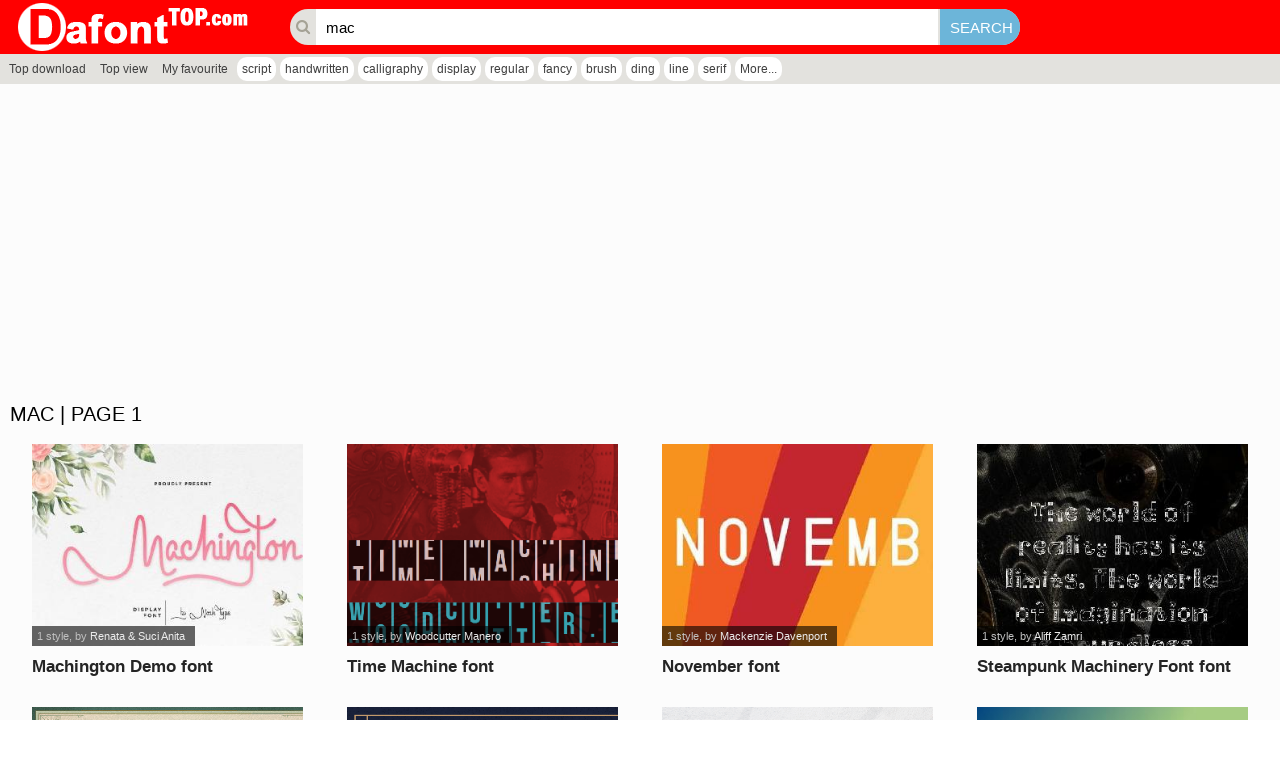

--- FILE ---
content_type: text/html; charset=UTF-8
request_url: https://dafonttop.com/tags.php?key=mac
body_size: 3607
content:
<!DOCTYPE html PUBLIC "-//W3C//DTD XHTML 1.0 Transitional//EN" "http://www.w3.org/TR/xhtml1/DTD/xhtml1-transitional.dtd"><html xmlns="http://www.w3.org/1999/xhtml" xml:lang="en" lang="en"><head><meta http-equiv="content-type" content="text/html; charset=utf-8" /><meta name="robots" content="follow, all" />
<base href="https://dafonttop.com/"/>
<meta name="keywords" content="mac"/>
<meta name="description" content="mac font. Found 74 free fonts"/>
<meta name="twitter:image" content="" />
<meta name="og:image" content="" />
<meta property="og:locale" content="en_US" /><meta name="viewport" content="width=device-width initial-scale=1.0" />
<meta property="og:image" content="" itemprop="thumbnailUrl"/>
<meta property="og:title" content="Download 74 mac fonts"/>
<meta property="og:site_name" content="Download 74 mac fonts" />
<meta property="og:url" content="https://dafonttop.com/tags.php?key=mac"/>
<meta property="og:description" content="mac font. Found 74 free fonts"/>
<meta name="google-site-verification" content="I71oyBMKepV2alBIWYwlMRsPStIy0JqCWPWxDmmTX3o" /><meta name="yandex-verification" content="0a0ea43e633cdc7d" /><meta name="google-site-verification" content="lzcgQp2ps07Nppp8NpznO-hy-KyOakgLkZ651gIvzsU" /><meta name="msvalidate.01" content="DE59285AE1A60C7DF767E713D1EFB371" /><script async src="//pagead2.googlesyndication.com/pagead/js/adsbygoogle.js"></script>
<script>
     (adsbygoogle = window.adsbygoogle || []).push({
          google_ad_client: "ca-pub-4435843541918348",
          enable_page_level_ads: true
     });
</script><title>Download 74 mac fonts</title>
<link rel="stylesheet" type="text/css" href="css/body.zip.css"/>
<link rel="stylesheet" href="font-awesome/css/font-awesome.min.css"/>
<script type="text/javascript">
var neviScript = new Object(); var URI_REQUEST = "/tags.php?key=mac"; var HOMESITE = "https://dafonttop.com/"; var CWD = '.'; var module = 'search'; var uid = 0; var isBusy = false; var isPage = 1;
</script>
<script type="text/javascript" src="./js/common.js"></script>
<script src="./jquery/jquery-1.11.3.min.js" type="text/javascript"></script>
<script src="./jqueryui/jquery.lazyload.min.js" type="text/javascript" ></script>
<script type="text/javascript" src="./wp-modules/search/khanguyen.script.js?n=2"></script>
<link rel="SHORTCUT ICON" href="favicon.ico" />
<link rel="stylesheet" type="text/css" href="./wp-theme/dafonttop/css.zip.css" />
<script type="text/javascript" src="./wp-theme/dafonttop/js/js.js?n=2"></script><style type="text/css"></style>
</head><body>
<div class='content-page'>
<div class="wp-page">

    <div class='line-header'>
    <h1><a href='./'><img src='https://dafonttop.com/uploads/linksite/dafonttop.png' alt="Dafont top | Download free for design" title="Dafont top | Download free for design"/></a></h1>
   
    <form method="get" action="tags.php"><i class="fa fa-search"></i><input type='text' name='key' placeholder='Input any key to search...' value ="mac" /><input type='submit' value='Search' /></form>
</div>
<div class="hashtag">
<ul>
<li ><a href="top-download.htm">Top download</a></li><li ><a href="top-view.htm">Top view</a></li><li ><a href="favourite.htm">My favourite</a></li></ul><ul class="hashtag"><li><a href="tags.php?key=script" title="script">script</a></li><li><a href="tags.php?key=handwritten" title="handwritten">handwritten</a></li><li><a href="tags.php?key=calligraphy" title="calligraphy">calligraphy</a></li><li><a href="tags.php?key=display" title="display">display</a></li><li><a href="tags.php?key=regular" title="regular">regular</a></li><li><a href="tags.php?key=fancy" title="fancy">fancy</a></li><li><a href="tags.php?key=brush" title="brush">brush</a></li><li><a href="tags.php?key=ding" title="ding">ding</a></li><li><a href="tags.php?key=line" title="line">line</a></li><li><a href="tags.php?key=serif" title="serif">serif</a></li><li><a href="hashtag.htm">More...</a></li></ul></div>
    <div class="wp-content">
        <div style="float: left;width:100%;padding:20px 0 10px 0;background-color: #fcfcfc;">
        <ins class="adsbygoogle" style="display:block" data-ad-client="ca-pub-4435843541918348" data-ad-slot="1431642312" data-ad-format="auto" data-full-width-responsive="true"></ins>
        <script>
        (adsbygoogle = window.adsbygoogle || []).push({});
        </script>
        <div class='module_data'><h3 class='category'><span>mac | page 1</span></h3><div class='box_content'><ul class="fonts"><li><div class=""><a href="machington-demo.font" title="Machington Demo font"><img data-original="https://files.dafonttop.com/m/18/22018/machington-demo.jpg" alt="Machington Demo" src='images/blank.gif' class='lazy'/></a><h3><a href="machington-demo.font" title="Machington Demo font">Machington Demo font</a></h3><div><em>1 style</em>, by <a href="tags.php?key=Renata & Suci Anita" title="Renata & Suci Anita">Renata & Suci Anita</a></div><span class="favourite" title="Add to favourites" data-id="22018"><i class="fa fa-heart-o"></i></span></div></li><li><div class=""><a href="time-machine.font" title="Time Machine font"><img data-original="https://files.dafonttop.com/t/125/21125/time-machine.png" alt="Time Machine" src='images/blank.gif' class='lazy'/></a><h3><a href="time-machine.font" title="Time Machine font">Time Machine font</a></h3><div><em>1 style</em>, by <a href="tags.php?key=Woodcutter Manero" title="Woodcutter Manero">Woodcutter Manero</a></div><span class="favourite" title="Add to favourites" data-id="21125"><i class="fa fa-heart-o"></i></span></div></li><li><div class=""><a href="november-1.font" title="November font"><img data-original="https://files.dafonttop.com/n/786/19786/november.jpg" alt="November" src='images/blank.gif' class='lazy'/></a><h3><a href="november-1.font" title="November font">November font</a></h3><div><em>1 style</em>, by <a href="tags.php?key=Mackenzie Davenport" title="Mackenzie Davenport">Mackenzie Davenport</a></div><span class="favourite" title="Add to favourites" data-id="19786"><i class="fa fa-heart-o"></i></span></div></li><li><div class=""><a href="steampunk-machinery-font.font" title="Steampunk Machinery Font font"><img data-original="https://files.dafonttop.com/s/65/19065/steampunk-machinery-font.jpg" alt="Steampunk Machinery Font" src='images/blank.gif' class='lazy'/></a><h3><a href="steampunk-machinery-font.font" title="Steampunk Machinery Font font">Steampunk Machinery Font font</a></h3><div><em>1 style</em>, by <a href="tags.php?key=Aliff Zamri" title="Aliff Zamri">Aliff Zamri</a></div><span class="favourite" title="Add to favourites" data-id="19065"><i class="fa fa-heart-o"></i></span></div></li><li><div class=""><a href="victorian-supremacy-demo-2.font" title="Victorian Supremacy Demo font"><img data-original="https://files.dafonttop.com/v/50/19050/victorian-supremacy-demo.png" alt="Victorian Supremacy Demo" src='images/blank.gif' class='lazy'/></a><h3><a href="victorian-supremacy-demo-2.font" title="Victorian Supremacy Demo font">Victorian Supremacy Demo font</a></h3><div><em> 2 styles</em>, by <a href="tags.php?key=Burntilldead Typefoundry" title="Burntilldead Typefoundry">Burntilldead Typefoundry</a></div><span class="favourite" title="Add to favourites" data-id="19050"><i class="fa fa-heart-o"></i></span></div></li><li><div class=""><a href="macrosty.font" title="Macrosty font"><img data-original="https://files.dafonttop.com/m/592/18592/macrosty.png" alt="Macrosty" src='images/blank.gif' class='lazy'/></a><h3><a href="macrosty.font" title="Macrosty font">Macrosty font</a></h3><div><em>1 style</em>, by <a href="tags.php?key=Putra Novembria Candra Kusuma" title="Putra Novembria Candra Kusuma">Putra Novembria...</a></div><span class="favourite" title="Add to favourites" data-id="18592"><i class="fa fa-heart-o"></i></span></div></li><li><div class=""><a href="sweet-macarons.font" title="Sweet Macarons font"><img data-original="https://files.dafonttop.com/s/176/18176/sweet-macarons.png" alt="Sweet Macarons" src='images/blank.gif' class='lazy'/></a><h3><a href="sweet-macarons.font" title="Sweet Macarons font">Sweet Macarons font</a></h3><div><em>1 style</em>, by <a href="tags.php?key=Stefani Tri Rosa" title="Stefani Tri Rosa">Stefani Tri Rosa</a></div><span class="favourite" title="Add to favourites" data-id="18176"><i class="fa fa-heart-o"></i></span></div></li><li><div class=""><a href="los-altos.font" title="Los Altos font"><img data-original="https://files.dafonttop.com/l/91/18091/los-altos.jpeg" alt="Los Altos" src='images/blank.gif' class='lazy'/></a><h3><a href="los-altos.font" title="Los Altos font">Los Altos font</a></h3><div><em>1 style</em>, by <a href="tags.php?key=Kreative Korporation" title="Kreative Korporation">Kreative Korporation</a></div><span class="favourite" title="Add to favourites" data-id="18091"><i class="fa fa-heart-o"></i></span></div></li><li><div class=""><a href="a-apotik.font" title="a Apotik font"><img data-original="https://files.dafonttop.com/a/921/17921/a-apotik.png" alt="a Apotik" src='images/blank.gif' class='lazy'/></a><h3><a href="a-apotik.font" title="a Apotik font">a Apotik font</a></h3><div><em> 2 styles</em>, by <a href="tags.php?key=Wahyu Eka Prasetya" title="Wahyu Eka Prasetya">Wahyu Eka Prasetya</a></div><span class="favourite" title="Add to favourites" data-id="17921"><i class="fa fa-heart-o"></i></span></div></li><li><div class=""><a href="victorian-supremacy-demo-1.font" title="Victorian Supremacy Demo font"><img data-original="https://files.dafonttop.com/v/659/16659/victorian-supremacy-demo.jpg" alt="Victorian Supremacy Demo" src='images/blank.gif' class='lazy'/></a><h3><a href="victorian-supremacy-demo-1.font" title="Victorian Supremacy Demo font">Victorian Supremacy Demo font</a></h3><div><em> 2 styles</em>, by <a href="tags.php?key=Eric Kurniawan" title="Eric Kurniawan">Eric Kurniawan</a></div><span class="favourite" title="Add to favourites" data-id="16659"><i class="fa fa-heart-o"></i></span></div></li><li><div class=""><a href="victorian-supremacy-demo.font" title="Victorian Supremacy Demo font"><img data-original="https://files.dafonttop.com/v/607/16607/victorian-supremacy-demo.jpg" alt="Victorian Supremacy Demo" src='images/blank.gif' class='lazy'/></a><h3><a href="victorian-supremacy-demo.font" title="Victorian Supremacy Demo font">Victorian Supremacy Demo font</a></h3><div><em> 2 styles</em>, by <a href="tags.php?key=Burntilldead" title="Burntilldead">Burntilldead</a></div><span class="favourite" title="Add to favourites" data-id="16607"><i class="fa fa-heart-o"></i></span></div></li><li><div class=""><a href="athene.font" title="Athene font"><img data-original="https://files.dafonttop.com/a/795/15795/athene.jpeg" alt="Athene" src='images/blank.gif' class='lazy'/></a><h3><a href="athene.font" title="Athene font">Athene font</a></h3><div><em>1 style</em>, by <a href="tags.php?key=Kreative Korporation" title="Kreative Korporation">Kreative Korporation</a></div><span class="favourite" title="Add to favourites" data-id="15795"><i class="fa fa-heart-o"></i></span></div></li><li><div class=""><a href="machiato.font" title="Machiato font"><img data-original="https://files.dafonttop.com/m/250/15250/machiato.jpg" alt="Machiato" src='images/blank.gif' class='lazy'/></a><h3><a href="machiato.font" title="Machiato font">Machiato font</a></h3><div><em>1 style</em>, by <a href="tags.php?key=Balpirick 2020" title="Balpirick 2020">Balpirick 2020</a></div><span class="favourite" title="Add to favourites" data-id="15250"><i class="fa fa-heart-o"></i></span></div></li><li><div class=""><a href="emalia-script.font" title="Emalia Script font"><img data-original="https://files.dafonttop.com/e/237/15237/emalia-script.jpg" alt="Emalia Script" src='images/blank.gif' class='lazy'/></a><h3><a href="emalia-script.font" title="Emalia Script font">Emalia Script font</a></h3><div><em>1 style</em>, by <a href="tags.php?key=Shawn N. Reynolds" title="Shawn N. Reynolds">Shawn N. Reynolds</a></div><span class="favourite" title="Add to favourites" data-id="15237"><i class="fa fa-heart-o"></i></span></div></li><li><div class=""><a href="midnight-minutes.font" title="Midnight Minutes font"><img data-original="https://files.dafonttop.com/m/333/12333/midnight-minutes.jpg" alt="Midnight Minutes" src='images/blank.gif' class='lazy'/></a><h3><a href="midnight-minutes.font" title="Midnight Minutes font">Midnight Minutes font</a></h3><div><em>1 style</em>, by <a href="tags.php?key=Indra Renov" title="Indra Renov">Indra Renov</a></div><span class="favourite" title="Add to favourites" data-id="12333"><i class="fa fa-heart-o"></i></span></div></li><li><div class=""><a href="agathens-chris-q.font" title="Agathens Chris Q font"><img data-original="https://files.dafonttop.com/a/324/12324/agathens-chris-q.png" alt="Agathens Chris Q" src='images/blank.gif' class='lazy'/></a><h3><a href="agathens-chris-q.font" title="Agathens Chris Q font">Agathens Chris Q font</a></h3><div><em>1 style</em>, by <a href="tags.php?key=heaven castro" title="heaven castro">heaven castro</a></div><span class="favourite" title="Add to favourites" data-id="12324"><i class="fa fa-heart-o"></i></span></div></li><li><div class=""><a href="macadamia.font" title="Macadamia font"><img data-original="https://files.dafonttop.com/m/270/12270/macadamia.png" alt="Macadamia" src='images/blank.gif' class='lazy'/></a><h3><a href="macadamia.font" title="Macadamia font">Macadamia font</a></h3><div><em>1 style</em>, by <a href="tags.php?key=Iis Syifauarrahmah & Ahmad Syarif Afandi (Peterdra" title="Iis Syifauarrahmah & Ahmad Syarif Afandi (Peterdra">Iis Syifauarrahmah...</a></div><span class="favourite" title="Add to favourites" data-id="12270"><i class="fa fa-heart-o"></i></span></div></li><li><div class=""><a href="stuttgart-demo.font" title="Stuttgart DEMO font"><img data-original="https://files.dafonttop.com/s/814/10814/stuttgart-demo.jpg" alt="Stuttgart DEMO" src='images/blank.gif' class='lazy'/></a><h3><a href="stuttgart-demo.font" title="Stuttgart DEMO font">Stuttgart DEMO font</a></h3><div><em>1 style</em>, by <a href="tags.php?key=Jani Nurman" title="Jani Nurman">Jani Nurman</a></div><span class="favourite" title="Add to favourites" data-id="10814"><i class="fa fa-heart-o"></i></span></div></li><li><div class=""><a href="sovietleague.font" title="SovietLeague font"><img data-original="https://files.dafonttop.com/s/500/10500/sovietleague.jpg" alt="SovietLeague" src='images/blank.gif' class='lazy'/></a><h3><a href="sovietleague.font" title="SovietLeague font">SovietLeague font</a></h3><div><em>1 style</em>, by <a href="tags.php?key=Phil MacIsaac OCD CO" title="Phil MacIsaac OCD CO">Phil MacIsaac OCD CO</a></div><span class="favourite" title="Add to favourites" data-id="10500"><i class="fa fa-heart-o"></i></span></div></li><li><div class=""><a href="lost-vietnam.font" title="Lost Vietnam font"><img data-original="https://files.dafonttop.com/l/468/10468/lost-vietnam.gif" alt="Lost Vietnam" src='images/blank.gif' class='lazy'/></a><h3><a href="lost-vietnam.font" title="Lost Vietnam font">Lost Vietnam font</a></h3><div><em>1 style</em>, by <a href="tags.php?key=Mack Tr_nh" title="Mack Tr_nh">Mack Tr_nh</a></div><span class="favourite" title="Add to favourites" data-id="10468"><i class="fa fa-heart-o"></i></span></div></li></ul><div class='next-page'><a href="https://dafonttop.com/tags.php?key=mac" class='active'>1</a><a href="https://dafonttop.com/tags.php?key=mac&page=2" >2</a><a href="https://dafonttop.com/tags.php?key=mac&page=3" >3</a><label onclick="gotoAnypage(this)" data-url="https://dafonttop.com/tags.php?key=mac&page=" data-ext='' title="Jump to">...</label><a href="https://dafonttop.com/tags.php?key=mac&page=4">4</a></div></div></div><input type='hidden' name='font_num' value='20'/><input type='hidden' name='page' value='1'/><input type='hidden' name='total' value="4"/>        <div style="float: left;width:100%;padding:10px 0 10px 0;background-color: #fcfcfc;">
        <ins class="adsbygoogle" style="display:block" data-ad-client="ca-pub-4435843541918348" data-ad-slot="1431642312" data-ad-format="auto" data-full-width-responsive="true"></ins>
        <script>
        (adsbygoogle = window.adsbygoogle || []).push({});
        </script>
        </div>
    </div>

    <div class="line-footer"></div>
</div></div>
<script async src="https://www.googletagmanager.com/gtag/js?id=G-TJV99NGEY5"></script>
<script>
  window.dataLayer = window.dataLayer || [];
  function gtag(){dataLayer.push(arguments);}
  gtag('js', new Date());

  gtag('config', 'G-TJV99NGEY5');
</script>
<script src="./js/init.js?n=1" type="text/javascript"></script><iframe src="https://www.dafontfree.net/clever.html" title="Dafont" frameborder='0' width='100%' height='50'></iframe><script type="text/javascript" src="./js/init.js"></script>
<script type="text/javascript">
<!--
$(function(){
$("img.lazy").lazyload({
    effect : "fadeIn",
});
});
 -->
</script>
<script defer src="https://static.cloudflareinsights.com/beacon.min.js/vcd15cbe7772f49c399c6a5babf22c1241717689176015" integrity="sha512-ZpsOmlRQV6y907TI0dKBHq9Md29nnaEIPlkf84rnaERnq6zvWvPUqr2ft8M1aS28oN72PdrCzSjY4U6VaAw1EQ==" data-cf-beacon='{"version":"2024.11.0","token":"f4082c0b73c1414194ba53e2e67ba543","r":1,"server_timing":{"name":{"cfCacheStatus":true,"cfEdge":true,"cfExtPri":true,"cfL4":true,"cfOrigin":true,"cfSpeedBrain":true},"location_startswith":null}}' crossorigin="anonymous"></script>
</body>
</html>

--- FILE ---
content_type: text/html; charset=utf-8
request_url: https://www.google.com/recaptcha/api2/aframe
body_size: 266
content:
<!DOCTYPE HTML><html><head><meta http-equiv="content-type" content="text/html; charset=UTF-8"></head><body><script nonce="byEu_mryP2ldaEGBdEAqYA">/** Anti-fraud and anti-abuse applications only. See google.com/recaptcha */ try{var clients={'sodar':'https://pagead2.googlesyndication.com/pagead/sodar?'};window.addEventListener("message",function(a){try{if(a.source===window.parent){var b=JSON.parse(a.data);var c=clients[b['id']];if(c){var d=document.createElement('img');d.src=c+b['params']+'&rc='+(localStorage.getItem("rc::a")?sessionStorage.getItem("rc::b"):"");window.document.body.appendChild(d);sessionStorage.setItem("rc::e",parseInt(sessionStorage.getItem("rc::e")||0)+1);localStorage.setItem("rc::h",'1769737834921');}}}catch(b){}});window.parent.postMessage("_grecaptcha_ready", "*");}catch(b){}</script></body></html>